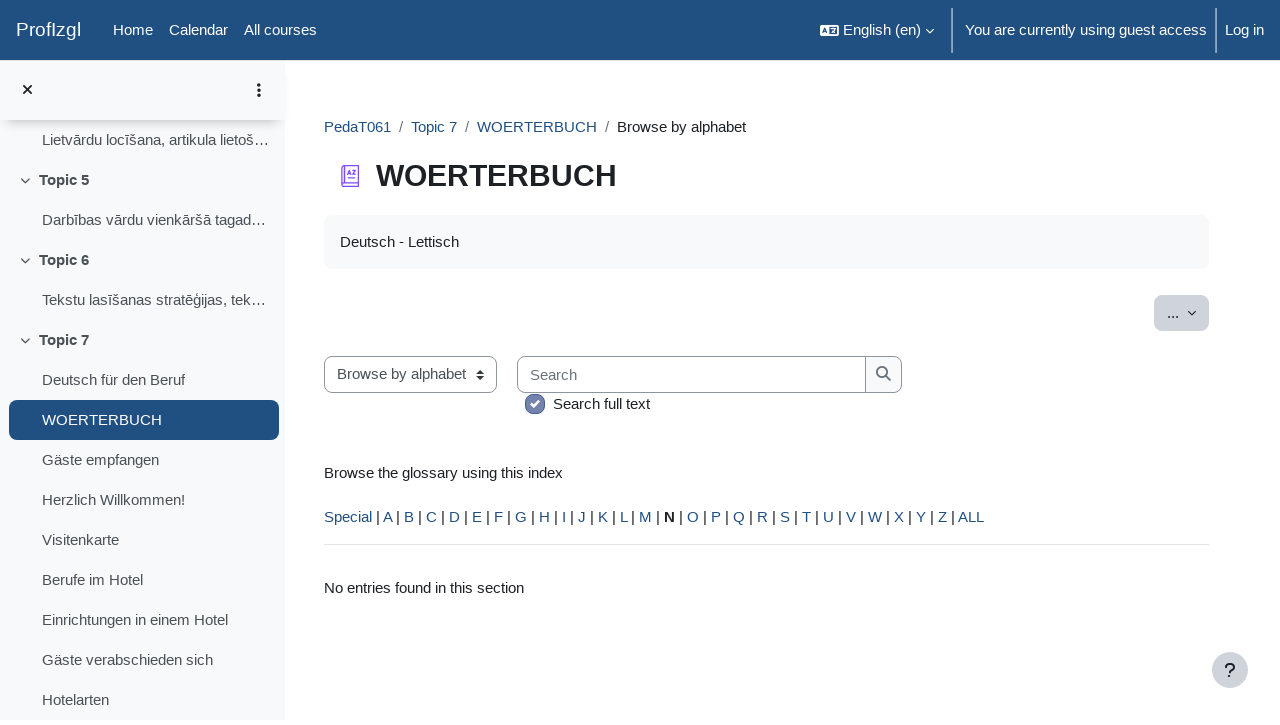

--- FILE ---
content_type: text/html; charset=utf-8
request_url: https://profizgl.lu.lv/mod/glossary/view.php?id=22834&mode=letter&hook=N&sortkey=&sortorder=
body_size: 9348
content:
<!DOCTYPE html>

<html  dir="ltr" lang="en" xml:lang="en">
<head>
    <title>WOERTERBUCH | ProfIzgl</title>
    <link rel="shortcut icon" href="https://profizgl.lu.lv/theme/image.php/boost/theme/1766639656/favicon" />
    <meta http-equiv="Content-Type" content="text/html; charset=utf-8" />
<meta name="keywords" content="moodle, WOERTERBUCH | ProfIzgl" />
<link rel="stylesheet" type="text/css" href="https://profizgl.lu.lv/theme/yui_combo.php?rollup/3.18.1/yui-moodlesimple-min.css" /><script id="firstthemesheet" type="text/css">/** Required in order to fix style inclusion problems in IE with YUI **/</script><link rel="stylesheet" type="text/css" href="https://profizgl.lu.lv/theme/styles.php/boost/1766639656_1/all" />
<script>
//<![CDATA[
var M = {}; M.yui = {};
M.pageloadstarttime = new Date();
M.cfg = {"wwwroot":"https:\/\/profizgl.lu.lv","apibase":"https:\/\/profizgl.lu.lv\/r.php\/api","homeurl":{},"sesskey":"Nb6rGVLER5","sessiontimeout":"7200","sessiontimeoutwarning":1200,"themerev":"1766639656","slasharguments":1,"theme":"boost","iconsystemmodule":"core\/icon_system_fontawesome","jsrev":"1766639657","admin":"admin","svgicons":true,"usertimezone":"Europe\/London","language":"en","courseId":963,"courseContextId":34850,"contextid":35212,"contextInstanceId":22834,"langrev":1766639658,"templaterev":"1766639657","siteId":1,"userId":1};var yui1ConfigFn = function(me) {if(/-skin|reset|fonts|grids|base/.test(me.name)){me.type='css';me.path=me.path.replace(/\.js/,'.css');me.path=me.path.replace(/\/yui2-skin/,'/assets/skins/sam/yui2-skin')}};
var yui2ConfigFn = function(me) {var parts=me.name.replace(/^moodle-/,'').split('-'),component=parts.shift(),module=parts[0],min='-min';if(/-(skin|core)$/.test(me.name)){parts.pop();me.type='css';min=''}
if(module){var filename=parts.join('-');me.path=component+'/'+module+'/'+filename+min+'.'+me.type}else{me.path=component+'/'+component+'.'+me.type}};
YUI_config = {"debug":false,"base":"https:\/\/profizgl.lu.lv\/lib\/yuilib\/3.18.1\/","comboBase":"https:\/\/profizgl.lu.lv\/theme\/yui_combo.php?","combine":true,"filter":null,"insertBefore":"firstthemesheet","groups":{"yui2":{"base":"https:\/\/profizgl.lu.lv\/lib\/yuilib\/2in3\/2.9.0\/build\/","comboBase":"https:\/\/profizgl.lu.lv\/theme\/yui_combo.php?","combine":true,"ext":false,"root":"2in3\/2.9.0\/build\/","patterns":{"yui2-":{"group":"yui2","configFn":yui1ConfigFn}}},"moodle":{"name":"moodle","base":"https:\/\/profizgl.lu.lv\/theme\/yui_combo.php?m\/1766639657\/","combine":true,"comboBase":"https:\/\/profizgl.lu.lv\/theme\/yui_combo.php?","ext":false,"root":"m\/1766639657\/","patterns":{"moodle-":{"group":"moodle","configFn":yui2ConfigFn}},"filter":null,"modules":{"moodle-core-dragdrop":{"requires":["base","node","io","dom","dd","event-key","event-focus","moodle-core-notification"]},"moodle-core-chooserdialogue":{"requires":["base","panel","moodle-core-notification"]},"moodle-core-notification":{"requires":["moodle-core-notification-dialogue","moodle-core-notification-alert","moodle-core-notification-confirm","moodle-core-notification-exception","moodle-core-notification-ajaxexception"]},"moodle-core-notification-dialogue":{"requires":["base","node","panel","escape","event-key","dd-plugin","moodle-core-widget-focusafterclose","moodle-core-lockscroll"]},"moodle-core-notification-alert":{"requires":["moodle-core-notification-dialogue"]},"moodle-core-notification-confirm":{"requires":["moodle-core-notification-dialogue"]},"moodle-core-notification-exception":{"requires":["moodle-core-notification-dialogue"]},"moodle-core-notification-ajaxexception":{"requires":["moodle-core-notification-dialogue"]},"moodle-core-event":{"requires":["event-custom"]},"moodle-core-lockscroll":{"requires":["plugin","base-build"]},"moodle-core-actionmenu":{"requires":["base","event","node-event-simulate"]},"moodle-core-maintenancemodetimer":{"requires":["base","node"]},"moodle-core-blocks":{"requires":["base","node","io","dom","dd","dd-scroll","moodle-core-dragdrop","moodle-core-notification"]},"moodle-core-handlebars":{"condition":{"trigger":"handlebars","when":"after"}},"moodle-core_availability-form":{"requires":["base","node","event","event-delegate","panel","moodle-core-notification-dialogue","json"]},"moodle-course-dragdrop":{"requires":["base","node","io","dom","dd","dd-scroll","moodle-core-dragdrop","moodle-core-notification","moodle-course-coursebase","moodle-course-util"]},"moodle-course-util":{"requires":["node"],"use":["moodle-course-util-base"],"submodules":{"moodle-course-util-base":{},"moodle-course-util-section":{"requires":["node","moodle-course-util-base"]},"moodle-course-util-cm":{"requires":["node","moodle-course-util-base"]}}},"moodle-course-categoryexpander":{"requires":["node","event-key"]},"moodle-course-management":{"requires":["base","node","io-base","moodle-core-notification-exception","json-parse","dd-constrain","dd-proxy","dd-drop","dd-delegate","node-event-delegate"]},"moodle-form-shortforms":{"requires":["node","base","selector-css3","moodle-core-event"]},"moodle-form-dateselector":{"requires":["base","node","overlay","calendar"]},"moodle-question-searchform":{"requires":["base","node"]},"moodle-question-chooser":{"requires":["moodle-core-chooserdialogue"]},"moodle-availability_completion-form":{"requires":["base","node","event","moodle-core_availability-form"]},"moodle-availability_date-form":{"requires":["base","node","event","io","moodle-core_availability-form"]},"moodle-availability_grade-form":{"requires":["base","node","event","moodle-core_availability-form"]},"moodle-availability_group-form":{"requires":["base","node","event","moodle-core_availability-form"]},"moodle-availability_grouping-form":{"requires":["base","node","event","moodle-core_availability-form"]},"moodle-availability_profile-form":{"requires":["base","node","event","moodle-core_availability-form"]},"moodle-mod_assign-history":{"requires":["node","transition"]},"moodle-mod_quiz-dragdrop":{"requires":["base","node","io","dom","dd","dd-scroll","moodle-core-dragdrop","moodle-core-notification","moodle-mod_quiz-quizbase","moodle-mod_quiz-util-base","moodle-mod_quiz-util-page","moodle-mod_quiz-util-slot","moodle-course-util"]},"moodle-mod_quiz-quizbase":{"requires":["base","node"]},"moodle-mod_quiz-toolboxes":{"requires":["base","node","event","event-key","io","moodle-mod_quiz-quizbase","moodle-mod_quiz-util-slot","moodle-core-notification-ajaxexception"]},"moodle-mod_quiz-util":{"requires":["node","moodle-core-actionmenu"],"use":["moodle-mod_quiz-util-base"],"submodules":{"moodle-mod_quiz-util-base":{},"moodle-mod_quiz-util-slot":{"requires":["node","moodle-mod_quiz-util-base"]},"moodle-mod_quiz-util-page":{"requires":["node","moodle-mod_quiz-util-base"]}}},"moodle-mod_quiz-autosave":{"requires":["base","node","event","event-valuechange","node-event-delegate","io-form","datatype-date-format"]},"moodle-mod_quiz-questionchooser":{"requires":["moodle-core-chooserdialogue","moodle-mod_quiz-util","querystring-parse"]},"moodle-mod_quiz-modform":{"requires":["base","node","event"]},"moodle-message_airnotifier-toolboxes":{"requires":["base","node","io"]},"moodle-editor_atto-rangy":{"requires":[]},"moodle-editor_atto-editor":{"requires":["node","transition","io","overlay","escape","event","event-simulate","event-custom","node-event-html5","node-event-simulate","yui-throttle","moodle-core-notification-dialogue","moodle-editor_atto-rangy","handlebars","timers","querystring-stringify"]},"moodle-editor_atto-plugin":{"requires":["node","base","escape","event","event-outside","handlebars","event-custom","timers","moodle-editor_atto-menu"]},"moodle-editor_atto-menu":{"requires":["moodle-core-notification-dialogue","node","event","event-custom"]},"moodle-report_eventlist-eventfilter":{"requires":["base","event","node","node-event-delegate","datatable","autocomplete","autocomplete-filters"]},"moodle-report_loglive-fetchlogs":{"requires":["base","event","node","io","node-event-delegate"]},"moodle-gradereport_history-userselector":{"requires":["escape","event-delegate","event-key","handlebars","io-base","json-parse","moodle-core-notification-dialogue"]},"moodle-qbank_editquestion-chooser":{"requires":["moodle-core-chooserdialogue"]},"moodle-tool_lp-dragdrop-reorder":{"requires":["moodle-core-dragdrop"]},"moodle-assignfeedback_editpdf-editor":{"requires":["base","event","node","io","graphics","json","event-move","event-resize","transition","querystring-stringify-simple","moodle-core-notification-dialog","moodle-core-notification-alert","moodle-core-notification-warning","moodle-core-notification-exception","moodle-core-notification-ajaxexception"]},"moodle-atto_accessibilitychecker-button":{"requires":["color-base","moodle-editor_atto-plugin"]},"moodle-atto_accessibilityhelper-button":{"requires":["moodle-editor_atto-plugin"]},"moodle-atto_align-button":{"requires":["moodle-editor_atto-plugin"]},"moodle-atto_bold-button":{"requires":["moodle-editor_atto-plugin"]},"moodle-atto_charmap-button":{"requires":["moodle-editor_atto-plugin"]},"moodle-atto_clear-button":{"requires":["moodle-editor_atto-plugin"]},"moodle-atto_collapse-button":{"requires":["moodle-editor_atto-plugin"]},"moodle-atto_emojipicker-button":{"requires":["moodle-editor_atto-plugin"]},"moodle-atto_emoticon-button":{"requires":["moodle-editor_atto-plugin"]},"moodle-atto_equation-button":{"requires":["moodle-editor_atto-plugin","moodle-core-event","io","event-valuechange","tabview","array-extras"]},"moodle-atto_h5p-button":{"requires":["moodle-editor_atto-plugin"]},"moodle-atto_html-codemirror":{"requires":["moodle-atto_html-codemirror-skin"]},"moodle-atto_html-beautify":{},"moodle-atto_html-button":{"requires":["promise","moodle-editor_atto-plugin","moodle-atto_html-beautify","moodle-atto_html-codemirror","event-valuechange"]},"moodle-atto_image-button":{"requires":["moodle-editor_atto-plugin"]},"moodle-atto_indent-button":{"requires":["moodle-editor_atto-plugin"]},"moodle-atto_italic-button":{"requires":["moodle-editor_atto-plugin"]},"moodle-atto_link-button":{"requires":["moodle-editor_atto-plugin"]},"moodle-atto_managefiles-usedfiles":{"requires":["node","escape"]},"moodle-atto_managefiles-button":{"requires":["moodle-editor_atto-plugin"]},"moodle-atto_media-button":{"requires":["moodle-editor_atto-plugin","moodle-form-shortforms"]},"moodle-atto_noautolink-button":{"requires":["moodle-editor_atto-plugin"]},"moodle-atto_orderedlist-button":{"requires":["moodle-editor_atto-plugin"]},"moodle-atto_recordrtc-recording":{"requires":["moodle-atto_recordrtc-button"]},"moodle-atto_recordrtc-button":{"requires":["moodle-editor_atto-plugin","moodle-atto_recordrtc-recording"]},"moodle-atto_rtl-button":{"requires":["moodle-editor_atto-plugin"]},"moodle-atto_strike-button":{"requires":["moodle-editor_atto-plugin"]},"moodle-atto_subscript-button":{"requires":["moodle-editor_atto-plugin"]},"moodle-atto_superscript-button":{"requires":["moodle-editor_atto-plugin"]},"moodle-atto_table-button":{"requires":["moodle-editor_atto-plugin","moodle-editor_atto-menu","event","event-valuechange"]},"moodle-atto_title-button":{"requires":["moodle-editor_atto-plugin"]},"moodle-atto_underline-button":{"requires":["moodle-editor_atto-plugin"]},"moodle-atto_undo-button":{"requires":["moodle-editor_atto-plugin"]},"moodle-atto_unorderedlist-button":{"requires":["moodle-editor_atto-plugin"]}}},"gallery":{"name":"gallery","base":"https:\/\/profizgl.lu.lv\/lib\/yuilib\/gallery\/","combine":true,"comboBase":"https:\/\/profizgl.lu.lv\/theme\/yui_combo.php?","ext":false,"root":"gallery\/1766639657\/","patterns":{"gallery-":{"group":"gallery"}}}},"modules":{"core_filepicker":{"name":"core_filepicker","fullpath":"https:\/\/profizgl.lu.lv\/lib\/javascript.php\/1766639657\/repository\/filepicker.js","requires":["base","node","node-event-simulate","json","async-queue","io-base","io-upload-iframe","io-form","yui2-treeview","panel","cookie","datatable","datatable-sort","resize-plugin","dd-plugin","escape","moodle-core_filepicker","moodle-core-notification-dialogue"]},"core_comment":{"name":"core_comment","fullpath":"https:\/\/profizgl.lu.lv\/lib\/javascript.php\/1766639657\/comment\/comment.js","requires":["base","io-base","node","json","yui2-animation","overlay","escape"]}},"logInclude":[],"logExclude":[],"logLevel":null};
M.yui.loader = {modules: {}};

//]]>
</script>

    <meta name="viewport" content="width=device-width, initial-scale=1.0">
</head>
<body  id="page-mod-glossary-view" class="format-topics  path-mod path-mod-glossary chrome dir-ltr lang-en yui-skin-sam yui3-skin-sam profizgl-lu-lv pagelayout-incourse course-963 context-35212 cmid-22834 cm-type-glossary category-4 theme uses-drawers drawer-open-index">
<div class="toast-wrapper mx-auto py-0 fixed-top" role="status" aria-live="polite"></div>
<div id="page-wrapper" class="d-print-block">

    <div>
    <a class="sr-only sr-only-focusable" href="#maincontent">Skip to main content</a>
</div><script src="https://profizgl.lu.lv/lib/javascript.php/1766639657/lib/polyfills/polyfill.js"></script>
<script src="https://profizgl.lu.lv/theme/yui_combo.php?rollup/3.18.1/yui-moodlesimple-min.js"></script><script src="https://profizgl.lu.lv/lib/javascript.php/1766639657/lib/javascript-static.js"></script>
<script>
//<![CDATA[
document.body.className += ' jsenabled';
//]]>
</script>



    <nav class="navbar fixed-top navbar-light bg-white navbar-expand" aria-label="Site navigation">
        <div class="container-fluid">
            <button class="navbar-toggler aabtn d-block d-md-none px-1 my-1 border-0" data-toggler="drawers" data-action="toggle" data-target="theme_boost-drawers-primary">
                <span class="navbar-toggler-icon"></span>
                <span class="sr-only">Side panel</span>
            </button>
    
            <a href="https://profizgl.lu.lv/" class="navbar-brand d-none d-md-flex align-items-center m-0 me-4 p-0 aabtn">
    
                    ProfIzgl
            </a>
                <div class="primary-navigation">
                    <nav class="moremenu navigation">
                        <ul id="moremenu-696a8cd676ac1-navbar-nav" role="menubar" class="nav more-nav navbar-nav">
                                    <li data-key="home" class="nav-item" role="none" data-forceintomoremenu="false">
                                                <a role="menuitem" class="nav-link  "
                                                    href="https://profizgl.lu.lv/"
                                                    
                                                    
                                                    data-disableactive="true"
                                                    tabindex="-1"
                                                >
                                                    Home
                                                </a>
                                    </li>
                                    <li data-key="calendar" class="nav-item" role="none" data-forceintomoremenu="false">
                                                <a role="menuitem" class="nav-link  "
                                                    href="https://profizgl.lu.lv/calendar/view.php?view=month"
                                                    
                                                    
                                                    data-disableactive="true"
                                                    tabindex="-1"
                                                >
                                                    Calendar
                                                </a>
                                    </li>
                                    <li data-key="" class="nav-item" role="none" data-forceintomoremenu="false">
                                                <a role="menuitem" class="nav-link  "
                                                    href="https://profizgl.lu.lv/course/index.php"
                                                    
                                                    
                                                    data-disableactive="true"
                                                    tabindex="-1"
                                                >
                                                    All courses
                                                </a>
                                    </li>
                            <li role="none" class="nav-item dropdown dropdownmoremenu d-none" data-region="morebutton">
                                <a class="dropdown-toggle nav-link " href="#" id="moremenu-dropdown-696a8cd676ac1" role="menuitem" data-toggle="dropdown" aria-haspopup="true" aria-expanded="false" tabindex="-1">
                                    More
                                </a>
                                <ul class="dropdown-menu dropdown-menu-left" data-region="moredropdown" aria-labelledby="moremenu-dropdown-696a8cd676ac1" role="menu">
                                </ul>
                            </li>
                        </ul>
                    </nav>
                </div>
    
            <ul class="navbar-nav d-none d-md-flex my-1 px-1">
                <!-- page_heading_menu -->
                
            </ul>
    
            <div id="usernavigation" class="navbar-nav ms-auto h-100">
                    <div class="langmenu">
                        <div class="dropdown show">
                            <a href="#" role="button" id="lang-menu-toggle" data-toggle="dropdown" aria-label="Language" aria-haspopup="true" aria-controls="lang-action-menu" class="btn dropdown-toggle">
                                <i class="icon fa fa-language fa-fw me-1" aria-hidden="true"></i>
                                <span class="langbutton">
                                    English ‎(en)‎
                                </span>
                                <b class="caret"></b>
                            </a>
                            <div role="menu" aria-labelledby="lang-menu-toggle" id="lang-action-menu" class="dropdown-menu dropdown-menu-right">
                                        <a href="#" class="dropdown-item ps-5" role="menuitem" aria-current="true"
                                                >
                                            English ‎(en)‎
                                        </a>
                                        <a href="https://profizgl.lu.lv/mod/glossary/view.php?id=22834&amp;mode=letter&amp;lang=lv" class="dropdown-item ps-5" role="menuitem" 
                                                lang="lv" >
                                            Latviešu ‎(lv)‎
                                        </a>
                            </div>
                        </div>
                    </div>
                    <div class="divider border-start h-75 align-self-center mx-1"></div>
                
                <div class="d-flex align-items-stretch usermenu-container" data-region="usermenu">
                        <div class="usermenu">
                                <span class="login ps-2">
                                        You are currently using guest access
                                        <div class="divider border-start h-75 align-self-center mx-2"></div>
                                        <a href="https://profizgl.lu.lv/login/index.php">Log in</a>
                                </span>
                        </div>
                </div>
                
            </div>
        </div>
    </nav>
    

<div  class="drawer drawer-left drawer-primary d-print-none not-initialized" data-region="fixed-drawer" id="theme_boost-drawers-primary" data-preference="" data-state="show-drawer-primary" data-forceopen="0" data-close-on-resize="1">
    <div class="drawerheader">
        <button
            class="btn drawertoggle icon-no-margin hidden"
            data-toggler="drawers"
            data-action="closedrawer"
            data-target="theme_boost-drawers-primary"
            data-toggle="tooltip"
            data-placement="right"
            title="Close drawer"
        >
            <i class="icon fa fa-xmark fa-fw " aria-hidden="true" ></i>
        </button>
                <a
            href="https://profizgl.lu.lv/"
            title="ProfIzgl"
            data-region="site-home-link"
            class="aabtn text-reset d-flex align-items-center py-1 h-100"
        >
                <span class="sitename" title="ProfIzgl">ProfIzgl</span>
        </a>

        <div class="drawerheadercontent hidden">
            
        </div>
    </div>
    <div class="drawercontent drag-container" data-usertour="scroller">
                <div class="list-group">
                <a href="https://profizgl.lu.lv/" class="list-group-item list-group-item-action  " >
                    Home
                </a>
                <a href="https://profizgl.lu.lv/calendar/view.php?view=month" class="list-group-item list-group-item-action  " >
                    Calendar
                </a>
                <a href="https://profizgl.lu.lv/course/index.php" class="list-group-item list-group-item-action  " >
                    All courses
                </a>
        </div>

    </div>
</div>
        <div  class="drawer drawer-left show d-print-none not-initialized" data-region="fixed-drawer" id="theme_boost-drawers-courseindex" data-preference="drawer-open-index" data-state="show-drawer-left" data-forceopen="0" data-close-on-resize="0">
    <div class="drawerheader">
        <button
            class="btn drawertoggle icon-no-margin hidden"
            data-toggler="drawers"
            data-action="closedrawer"
            data-target="theme_boost-drawers-courseindex"
            data-toggle="tooltip"
            data-placement="right"
            title="Close course index"
        >
            <i class="icon fa fa-xmark fa-fw " aria-hidden="true" ></i>
        </button>
        
        <div class="drawerheadercontent hidden">
                            <div id="courseindexdrawercontrols" class="dropdown">
                    <button class="btn btn-icon rounded-circle mx-2"
                            id="courseindexdrawercontrolsmenubutton"
                            type="button"
                            data-toggle="dropdown"
                            aria-haspopup="true"
                            aria-expanded="false"
                            title="Course index options"
                            aria-label="Course index options"
                            aria-controls="courseindexdrawercontrolsmenu">
                        <i class="icon fa fa-ellipsis-v fa-fw m-0" aria-hidden="true"></i>
                    </button>
                    <div class="dropdown-menu dropdown-menu-right" role="menu" id="courseindexdrawercontrolsmenu" aria-labelledby="courseindexdrawercontrolsmenubutton">
                        <a class="dropdown-item"
                           href="#"
                           data-action="expandallcourseindexsections"
                           role="menuitem"
                        >
                            <i class="icon fa fa-angles-down fa-fw " aria-hidden="true" ></i>
                            Expand all
                        </a>
                        <a class="dropdown-item"
                           href="#"
                           data-action="collapseallcourseindexsections"
                           role="menuitem"
                        >
                            <span class="dir-rtl-hide"><i class="icon fa fa-angles-right fa-fw " aria-hidden="true" ></i></span>
                            <span class="dir-ltr-hide"><i class="icon fa fa-angles-left fa-fw " aria-hidden="true" ></i></span>
                            Collapse all
                        </a>
                    </div>
                </div>

        </div>
    </div>
    <div class="drawercontent drag-container" data-usertour="scroller">
                        <nav id="courseindex" class="courseindex">
    <div id="courseindex-content">
        <div data-region="loading-placeholder-content" aria-hidden="true" id="course-index-placeholder">
            <ul class="placeholders list-unstyled px-5">
                <li>
                    <div class="col-md-6 p-0 d-flex align-items-center">
                        <div class="bg-pulse-grey rounded-circle me-2"></div>
                        <div class="bg-pulse-grey w-100"></div>
                    </div>
                </li>
                <li>
                    <div class="col-md-6 p-0 d-flex align-items-center">
                        <div class="bg-pulse-grey rounded-circle me-2"></div>
                        <div class="bg-pulse-grey w-100"></div>
                    </div>
                </li>
                <li>
                    <div class="col-md-6 p-0 d-flex align-items-center">
                        <div class="bg-pulse-grey rounded-circle me-2"></div>
                        <div class="bg-pulse-grey w-100"></div>
                    </div>
                </li>
                <li>
                    <div class="col-md-6 p-0 d-flex align-items-center">
                        <div class="bg-pulse-grey rounded-circle me-2"></div>
                        <div class="bg-pulse-grey w-100"></div>
                    </div>
                </li>
            </ul>
        </div>
    </div>
</nav>

    </div>
</div>
    <div id="page" data-region="mainpage" data-usertour="scroller" class="drawers show-drawer-left  drag-container">
        <div id="topofscroll" class="main-inner">
            <div class="drawer-toggles d-flex">
                    <div class="drawer-toggler drawer-left-toggle open-nav d-print-none">
                        <button
                            class="btn icon-no-margin"
                            data-toggler="drawers"
                            data-action="toggle"
                            data-target="theme_boost-drawers-courseindex"
                            data-toggle="tooltip"
                            data-placement="right"
                            title="Open course index"
                        >
                            <span class="sr-only">Open course index</span>
                            <i class="icon fa fa-list fa-fw " aria-hidden="true" ></i>
                        </button>
                    </div>
            </div>
            <header id="page-header" class="header-maxwidth d-print-none">
    <div class="w-100">
        <div class="d-flex flex-wrap">
            <div id="page-navbar">
                <nav aria-label="Breadcrumb">
    <ol class="breadcrumb">
                <li class="breadcrumb-item">
                    <a href="https://profizgl.lu.lv/course/view.php?id=963"
                        
                        title="PedaT061 : Profesionālajā izglītībā iesaistīto vispārizglītojošo mācību priekšmetu (vācu valoda kā svešvaloda) pedagogu kompetences paaugstināšana (64 stundas)"
                        
                    >
                        PedaT061
                    </a>
                </li>
        
                <li class="breadcrumb-item">
                    <a href="https://profizgl.lu.lv/course/section.php?id=8301"
                        
                        
                        data-section-name-for="8301" 
                    >
                        Topic 7
                    </a>
                </li>
        
                <li class="breadcrumb-item">
                    <a href="https://profizgl.lu.lv/mod/glossary/view.php?id=22834"
                        
                        title="Glossary"
                        
                    >
                        WOERTERBUCH
                    </a>
                </li>
        
                <li class="breadcrumb-item">
                    <span >
                        Browse by alphabet
                    </span>
                </li>
        </ol>
</nav>
            </div>
            <div class="ms-auto d-flex">
                
            </div>
            <div id="course-header">
                
            </div>
        </div>
        <div class="d-flex align-items-center">
            <div class="me-auto d-flex flex-column">
                <div>
                    <div class="page-context-header d-flex flex-wrap align-items-center mb-2">
    <div class="page-header-image">
        <div class="collaboration activityiconcontainer icon-size-6 modicon_glossary"><img class="icon activityicon " aria-hidden="true" src="https://profizgl.lu.lv/theme/image.php/boost/glossary/1766639656/monologo?filtericon=1" alt="" /></div>
    </div>
    <div class="page-header-headings">
        <h1 class="h2 mb-0">WOERTERBUCH</h1>
    </div>
</div>
                </div>
                <div>
                </div>
            </div>
            <div class="header-actions-container ms-auto" data-region="header-actions-container">
            </div>
        </div>
    </div>
</header>
            <div id="page-content" class="pb-3 d-print-block">
                <div id="region-main-box">
                    <div id="region-main">

                        <span class="notifications" id="user-notifications"></span>
                            <span id="maincontent"></span>
                            <div class="activity-header" data-for="page-activity-header">
                                    <span class="sr-only">Completion requirements</span>
                                    <div data-region="activity-information" data-activityname="WOERTERBUCH" class="activity-information">


</div>
                                    <div class="activity-description" id="intro">
                                        <div class="no-overflow"> Deutsch - Lettisch </div>
                                    </div>
                                </div>
                        <div role="main"><div class="container-fluid tertiary-navigation">
    <div class="row">

        <div class="d-flex ms-sm-auto">
                    <div class="navitem">
                        <div class="dropdown">
                            <button type="button" class="btn btn-secondary dropdown-toggle" data-toggle="dropdown" aria-haspopup="true" aria-expanded="false">
                                ...
                                <span class="sr-only">Export entries</span>
                            </button>
                            <div class="dropdown-menu dropdown-menu-right">
                                    <a class="dropdown-item" href="https://profizgl.lu.lv/mod/glossary/print.php?id=22834&amp;mode=letter&amp;hook=N&amp;sortkey&amp;sortorder&amp;offset=0&amp;pagelimit=10"
                                    target="_blank">Printer-friendly version</a>
                            </div>
                        </div>
                    </div>
        </div>
    </div>
    <div class="row">
            <div class="navitem">
                <div class="urlselect">
                    <form method="post" action="https://profizgl.lu.lv/course/jumpto.php" class="d-flex flex-wrap align-items-center" id="url_select_f696a8cd67887a2">
                        <input type="hidden" name="sesskey" value="Nb6rGVLER5">
                            <label for="url_select696a8cd67887a3" class="sr-only">
                                Browse the glossary using this index
                            </label>
                        <select  id="url_select696a8cd67887a3" class="custom-select urlselect" name="jump"
                                 >
                                    <option value="/mod/glossary/view.php?id=22834&amp;mode=letter" selected >Browse by alphabet</option>
                                    <option value="/mod/glossary/view.php?id=22834&amp;mode=cat"  >Browse by category</option>
                        </select>
                            <noscript>
                                <input type="submit" class="btn btn-secondary ms-1" value="Go">
                            </noscript>
                    </form>
                </div>
            </div>
            <div class="navitem">
                <div class="simplesearchform ">
                    <form autocomplete="off" action="https://profizgl.lu.lv/mod/glossary/view.php" method="get" accept-charset="utf-8" class="mform d-flex flex-wrap align-items-center simplesearchform">
                        <input type="hidden" name="id" value="22834">
                        <input type="hidden" name="mode" value="search">
                    <div class="input-group">
                        <label for="searchinput-696a8cd6840d9696a8cd67887a4">
                            <span class="sr-only">Search</span>
                        </label>
                        <input type="text"
                           id="searchinput-696a8cd6840d9696a8cd67887a4"
                           class="form-control"
                           placeholder="Search"
                           aria-label="Search"
                           name="hook"
                           data-region="input"
                           autocomplete="off"
                           value=""
                        >
                        <div class="input-group-append">
                            <button type="submit"
                                class="btn btn-submit  search-icon"
                                
                            >
                                <i class="icon fa fa-magnifying-glass fa-fw " aria-hidden="true" ></i>
                                <span class="sr-only">Search</span>
                            </button>
                        </div>
                
                    </div>
                        <div  class="ms-2"><div class="custom-control custom-checkbox">
  <input type="checkbox" name=fullsearch class="custom-control-input" value=1 id="fullsearch"  checked="checked" >
  <label class="custom-control-label" for="fullsearch">Search full text</label>
</div></div>
                    </form>
                </div>            </div>
    </div>
</div><div class="glossarycontrol" style="text-align: right"></div><br /><div class="entrybox"><div class="glossaryexplain">Browse the glossary using this index</div><br /><a title="Shows entries that do not begin with a letter" href="https://profizgl.lu.lv/mod/glossary/view.php?id=22834&amp;mode=letter&amp;hook=SPECIAL">Special</a> | <a href="https://profizgl.lu.lv/mod/glossary/view.php?id=22834&amp;mode=letter&amp;hook=A&amp;sortkey=&amp;sortorder=">A</a> | <a href="https://profizgl.lu.lv/mod/glossary/view.php?id=22834&amp;mode=letter&amp;hook=B&amp;sortkey=&amp;sortorder=">B</a> | <a href="https://profizgl.lu.lv/mod/glossary/view.php?id=22834&amp;mode=letter&amp;hook=C&amp;sortkey=&amp;sortorder=">C</a> | <a href="https://profizgl.lu.lv/mod/glossary/view.php?id=22834&amp;mode=letter&amp;hook=D&amp;sortkey=&amp;sortorder=">D</a> | <a href="https://profizgl.lu.lv/mod/glossary/view.php?id=22834&amp;mode=letter&amp;hook=E&amp;sortkey=&amp;sortorder=">E</a> | <a href="https://profizgl.lu.lv/mod/glossary/view.php?id=22834&amp;mode=letter&amp;hook=F&amp;sortkey=&amp;sortorder=">F</a> | <a href="https://profizgl.lu.lv/mod/glossary/view.php?id=22834&amp;mode=letter&amp;hook=G&amp;sortkey=&amp;sortorder=">G</a> | <a href="https://profizgl.lu.lv/mod/glossary/view.php?id=22834&amp;mode=letter&amp;hook=H&amp;sortkey=&amp;sortorder=">H</a> | <a href="https://profizgl.lu.lv/mod/glossary/view.php?id=22834&amp;mode=letter&amp;hook=I&amp;sortkey=&amp;sortorder=">I</a> | <a href="https://profizgl.lu.lv/mod/glossary/view.php?id=22834&amp;mode=letter&amp;hook=J&amp;sortkey=&amp;sortorder=">J</a> | <a href="https://profizgl.lu.lv/mod/glossary/view.php?id=22834&amp;mode=letter&amp;hook=K&amp;sortkey=&amp;sortorder=">K</a> | <a href="https://profizgl.lu.lv/mod/glossary/view.php?id=22834&amp;mode=letter&amp;hook=L&amp;sortkey=&amp;sortorder=">L</a> | <a href="https://profizgl.lu.lv/mod/glossary/view.php?id=22834&amp;mode=letter&amp;hook=M&amp;sortkey=&amp;sortorder=">M</a> | <b>N</b> | <a href="https://profizgl.lu.lv/mod/glossary/view.php?id=22834&amp;mode=letter&amp;hook=O&amp;sortkey=&amp;sortorder=">O</a> | <a href="https://profizgl.lu.lv/mod/glossary/view.php?id=22834&amp;mode=letter&amp;hook=P&amp;sortkey=&amp;sortorder=">P</a> | <a href="https://profizgl.lu.lv/mod/glossary/view.php?id=22834&amp;mode=letter&amp;hook=Q&amp;sortkey=&amp;sortorder=">Q</a> | <a href="https://profizgl.lu.lv/mod/glossary/view.php?id=22834&amp;mode=letter&amp;hook=R&amp;sortkey=&amp;sortorder=">R</a> | <a href="https://profizgl.lu.lv/mod/glossary/view.php?id=22834&amp;mode=letter&amp;hook=S&amp;sortkey=&amp;sortorder=">S</a> | <a href="https://profizgl.lu.lv/mod/glossary/view.php?id=22834&amp;mode=letter&amp;hook=T&amp;sortkey=&amp;sortorder=">T</a> | <a href="https://profizgl.lu.lv/mod/glossary/view.php?id=22834&amp;mode=letter&amp;hook=U&amp;sortkey=&amp;sortorder=">U</a> | <a href="https://profizgl.lu.lv/mod/glossary/view.php?id=22834&amp;mode=letter&amp;hook=V&amp;sortkey=&amp;sortorder=">V</a> | <a href="https://profizgl.lu.lv/mod/glossary/view.php?id=22834&amp;mode=letter&amp;hook=W&amp;sortkey=&amp;sortorder=">W</a> | <a href="https://profizgl.lu.lv/mod/glossary/view.php?id=22834&amp;mode=letter&amp;hook=X&amp;sortkey=&amp;sortorder=">X</a> | <a href="https://profizgl.lu.lv/mod/glossary/view.php?id=22834&amp;mode=letter&amp;hook=Y&amp;sortkey=&amp;sortorder=">Y</a> | <a href="https://profizgl.lu.lv/mod/glossary/view.php?id=22834&amp;mode=letter&amp;hook=Z&amp;sortkey=&amp;sortorder=">Z</a> | <a title="Shows ALL entries on one page" href="https://profizgl.lu.lv/mod/glossary/view.php?id=22834&amp;mode=letter&amp;hook=ALL">ALL</a><hr /></div><div class="box py-3 generalbox boxaligncenter boxwidthwide">No entries found in this section</div><br /></div>
                        
                        

                    </div>
                </div>
            </div>
        </div>
        
        <footer id="page-footer" class="footer-popover bg-white">
            <div data-region="footer-container-popover">
                <button class="btn btn-icon bg-secondary icon-no-margin btn-footer-popover" data-action="footer-popover" aria-label="Show footer">
                    <i class="icon fa fa-question fa-fw " aria-hidden="true" ></i>
                </button>
            </div>
            <div class="footer-content-popover container" data-region="footer-content-popover">
                <div class="footer-section p-3 border-bottom">
                    <div class="logininfo">
                        <div class="logininfo">You are currently using guest access (<a href="https://profizgl.lu.lv/login/index.php">Log in</a>)</div>
                    </div>
                    <div class="tool_usertours-resettourcontainer">
                    </div>
        
                    <div class="tool_dataprivacy"><a href="https://profizgl.lu.lv/admin/tool/dataprivacy/summary.php">Data retention summary</a></div>
                    <script>
//<![CDATA[
var require = {
    baseUrl : 'https://profizgl.lu.lv/lib/requirejs.php/1766639657/',
    // We only support AMD modules with an explicit define() statement.
    enforceDefine: true,
    skipDataMain: true,
    waitSeconds : 0,

    paths: {
        jquery: 'https://profizgl.lu.lv/lib/javascript.php/1766639657/lib/jquery/jquery-3.7.1.min',
        jqueryui: 'https://profizgl.lu.lv/lib/javascript.php/1766639657/lib/jquery/ui-1.13.2/jquery-ui.min',
        jqueryprivate: 'https://profizgl.lu.lv/lib/javascript.php/1766639657/lib/requirejs/jquery-private'
    },

    // Custom jquery config map.
    map: {
      // '*' means all modules will get 'jqueryprivate'
      // for their 'jquery' dependency.
      '*': { jquery: 'jqueryprivate' },

      // 'jquery-private' wants the real jQuery module
      // though. If this line was not here, there would
      // be an unresolvable cyclic dependency.
      jqueryprivate: { jquery: 'jquery' }
    }
};

//]]>
</script>
<script src="https://profizgl.lu.lv/lib/javascript.php/1766639657/lib/requirejs/require.min.js"></script>
<script>
//<![CDATA[
M.util.js_pending("core/first");
require(['core/first'], function() {
require(['core/prefetch'])
;
require(["media_videojs/loader"], function(loader) {
    loader.setUp('en');
});;
M.util.js_pending('filter_glossary/autolinker'); require(['filter_glossary/autolinker'], function(amd) {amd.init(); M.util.js_complete('filter_glossary/autolinker');});;
M.util.js_pending('filter_mathjaxloader/loader'); require(['filter_mathjaxloader/loader'], function(amd) {amd.configure({"mathjaxconfig":"\n\n","lang":"en"}); M.util.js_complete('filter_mathjaxloader/loader');});;
M.util.js_pending('core_courseformat/courseeditor'); require(['core_courseformat/courseeditor'], function(amd) {amd.setViewFormat("963", {"editing":false,"supportscomponents":true,"statekey":"1766639657_1768590550","overriddenStrings":[]}); M.util.js_complete('core_courseformat/courseeditor');});;

require(['core_courseformat/local/courseindex/placeholder'], function(component) {
    component.init('course-index-placeholder');
});
;

require(['core_courseformat/local/courseindex/drawer'], function(component) {
    component.init('courseindex');
});
;
M.util.js_pending('core_courseformat/local/content/activity_header'); require(['core_courseformat/local/content/activity_header'], function(amd) {amd.init(); M.util.js_complete('core_courseformat/local/content/activity_header');});;

    require(['core/moremenu'], function(moremenu) {
        moremenu(document.querySelector('#moremenu-696a8cd676ac1-navbar-nav'));
    });
;

    require(['core/usermenu'], function(UserMenu) {
        UserMenu.init();
    });
;

M.util.js_pending('theme_boost/drawers:load');
require(['theme_boost/drawers'], function() {
    M.util.js_complete('theme_boost/drawers:load');
});
;

    require(['theme_boost/courseindexdrawercontrols'], function(component) {
    component.init('courseindexdrawercontrols');
    });
;

M.util.js_pending('theme_boost/drawers:load');
require(['theme_boost/drawers'], function() {
    M.util.js_complete('theme_boost/drawers:load');
});
;

require(['theme_boost/footer-popover'], function(FooterPopover) {
    FooterPopover.init();
});
;

M.util.js_pending('theme_boost/loader');
require(['theme_boost/loader', 'theme_boost/drawer'], function(Loader, Drawer) {
    Drawer.init();
    M.util.js_complete('theme_boost/loader');
});
;

        require(['jquery', 'core/custom_interaction_events'], function($, CustomEvents) {
            CustomEvents.define('#url_select696a8cd67887a3', [CustomEvents.events.accessibleChange]);
            $('#url_select696a8cd67887a3').on(CustomEvents.events.accessibleChange, function() {
                if ($(this).val()) {
                    $('#url_select_f696a8cd67887a2').submit();
                }
            });
        });
    ;
M.util.js_pending('core/notification'); require(['core/notification'], function(amd) {amd.init(35212, []); M.util.js_complete('core/notification');});;
M.util.js_pending('core/log'); require(['core/log'], function(amd) {amd.setConfig({"level":"warn"}); M.util.js_complete('core/log');});;
M.util.js_pending('core/page_global'); require(['core/page_global'], function(amd) {amd.init(); M.util.js_complete('core/page_global');});;
M.util.js_pending('core/utility'); require(['core/utility'], function(amd) {M.util.js_complete('core/utility');});;
M.util.js_pending('core/storage_validation'); require(['core/storage_validation'], function(amd) {amd.init(1352973566); M.util.js_complete('core/storage_validation');});
    M.util.js_complete("core/first");
});
//]]>
</script>
<script src="https://cdn.jsdelivr.net/npm/mathjax@2.7.9/MathJax.js?delayStartupUntil=configured"></script>
<script>
//<![CDATA[
M.str = {"moodle":{"lastmodified":"Last modified","name":"Name","error":"Error","info":"Information","yes":"Yes","no":"No","addcomment":"Add a comment...","comments":"Comments","commentsrequirelogin":"You need to log in to view the comments.","deletecommentbyon":"Delete comment posted by {$a->user} on {$a->time}","cancel":"Cancel","confirm":"Confirm","areyousure":"Are you sure?","closebuttontitle":"Close","unknownerror":"Unknown error","file":"File","url":"URL","collapseall":"Collapse all","expandall":"Expand all"},"repository":{"type":"Type","size":"Size","invalidjson":"Invalid JSON string","nofilesattached":"No files attached","filepicker":"File picker","logout":"Logout","nofilesavailable":"No files available","norepositoriesavailable":"Sorry, none of your current repositories can return files in the required format.","fileexistsdialogheader":"File exists","fileexistsdialog_editor":"A file with that name has already been attached to the text you are editing.","fileexistsdialog_filemanager":"A file with that name has already been attached","renameto":"Rename to \"{$a}\"","referencesexist":"There are {$a} links to this file","select":"Select"},"admin":{"confirmdeletecomments":"Are you sure you want to delete the selected comment(s)?","confirmation":"Confirmation"},"debug":{"debuginfo":"Debug info","line":"Line","stacktrace":"Stack trace"},"langconfig":{"labelsep":": "}};
//]]>
</script>
<script>
//<![CDATA[
(function() {M.util.help_popups.setup(Y);
 M.util.js_pending('random696a8cd67887a5'); Y.on('domready', function() { M.util.js_complete("init");  M.util.js_complete('random696a8cd67887a5'); });
})();
//]]>
</script>

                </div>
                <div class="footer-section p-3">
                    <div>Powered by <a href="https://moodle.com">Moodle</a></div>
                </div>
            </div>
        
            <div class="footer-content-debugging footer-dark bg-dark text-light">
                <div class="container-fluid footer-dark-inner">
                    
                </div>
            </div>
        </footer>
    </div>
    
</div>


</body></html>